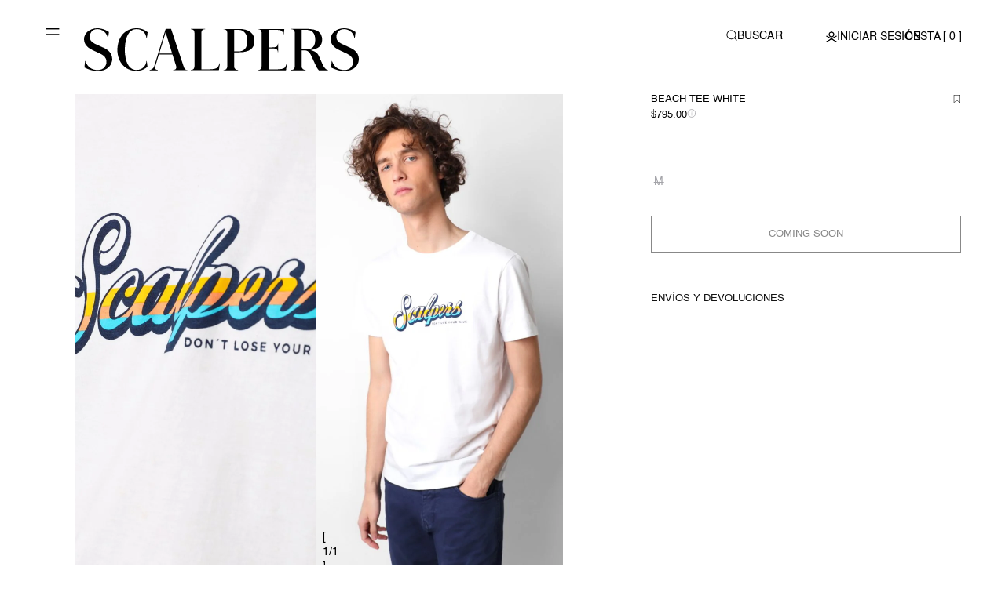

--- FILE ---
content_type: text/css
request_url: https://scalperscompany.mx/cdn/shop/t/167/assets/section-footer.css?v=92818222112441657431765444792
body_size: 1325
content:
.footer{border-top:.1rem solid rgba(var(--color-foreground),.08)}.footer:not(.color-background-1){border-top:none}.footer__content-top{display:block}@media screen and (min-width: 750px){.footer__content-top .grid{row-gap:6rem;margin-bottom:0}}.footer__content-bottom{display:flex;justify-content:space-between;align-items:center;padding-top:3rem}.footer__content-bottom:only-child{border-top:0}.footer__content-bottom-wrapper .lang{width:25%}.footer__content-bottom-wrapper .policies{width:75%}@media screen and (max-width: 749px){.footer__content-bottom{flex-direction:column;align-items:flex-end;padding-top:0}.footer__menu_wrapper .footer__menu_heading .icon-less,.footer__menu_wrapper.active .footer__menu_heading .icon-plus{display:none}.footer__menu_wrapper.active .footer__menu_heading .icon-less{display:block}.footer-country-mbl,.social-icons-mbl{display:block!important}.footer-country-desk,.footer-block__image-wrapper,.footer-block__brand-info-desk{display:none!important}.shopify-section-group-footer-group .footer .footer__content-bottom .footer__content-bottom-wrapper{gap:0}.footer__menu_item,span.rocket-footer-social__label.rocket-font-helvetica{font-size:10px!important}a.link.list-social__link{text-decoration:none}.footer__list-social.list-social{gap:10px}}.footer__localization:empty+.footer__column--info{align-items:center}@media screen and (max-width: 749px){.footer__localization:empty+.footer__column{padding-top:1.5rem}}.footer__column{width:100%;align-items:flex-end}.footer__column--info{display:flex;flex-direction:column;justify-content:center;align-items:center;padding-left:2rem;padding-right:2rem}@media screen and (min-width: 750px){.footer__column--info{padding-left:0;padding-right:0;align-items:flex-end}}.footer-block:only-child:last-child{text-align:center;max-width:76rem;margin:0 auto}@media screen and (min-width: 750px){.footer-block{display:block;margin-top:0}}.footer-block:empty{display:none}.footer-block--newsletter{display:flex;align-items:flex-end;margin-top:3rem;gap:1rem}.footer-block--newsletter:only-child{margin-top:0}@media screen and (max-width: 749px){.footer-block.footer-block--menu:only-child{text-align:left}}@media screen and (min-width: 750px){.footer-block--newsletter{flex-wrap:nowrap;justify-content:center}}.footer-block__subheading{color:var(--primary-02, #FFF);font-family:Helvetica;font-size:12px;font-style:normal;font-weight:200;line-height:18px;padding-bottom:10px}.footer-block__heading{color:var(--primary-02, #FFF);font-family:Helvetica;font-style:normal;font-weight:500;line-height:20px;text-transform:uppercase;margin-bottom:1.5rem;margin-top:0;font-size:calc(var(--font-heading-scale) * 1.6rem)}@media screen and (min-width: 990px){.footer-block__heading{font-size:calc(var(--font-heading-scale) * 1.8rem)}}.footer__list-social:empty,.footer-block--newsletter:empty{display:none}.footer__follow-on-shop{display:flex;text-align:center}.footer__list-social.list-social:only-child{justify-content:center}.newsletter-form__field-wrapper{max-width:36rem}@media screen and (min-width: 750px){.footer__follow-on-shop{margin-bottom:.4rem}.footer__follow-on-shop:first-child:not(:last-child){justify-content:flex-start;margin-right:auto;text-align:left}.footer__follow-on-shop:not(:first-child):not(:last-child){justify-content:flex-end;text-align:right}}@media screen and (max-width: 749px){.footer-block--newsletter{display:flex;flex-direction:column;flex:1 1 100%;align-items:center;gap:3rem}.footer__list-social.list-social,.footer__follow-on-shop,.footer-block__newsletter{display:flex;justify-content:center}.footer-block__newsletter{flex-direction:column}}@media screen and (min-width: 750px){.footer-block__newsletter+.footer__list-social{margin-top:0}}.footer__localization{align-items:center;display:flex;align-content:center}.footer__localization_icon{margin-right:6px}.footer__localization:empty{display:none}.footer__localization h2{margin:1rem 1rem .5rem;color:rgba(var(--color-foreground),.75)}@media screen and (min-width: 750px){.footer__localization{justify-content:flex-start}}@media screen and (max-width: 989px){.footer__localization noscript{width:100%}}.footer__content-bottom-wrapper--center{justify-content:center}.footer__copyright{text-align:left}@media screen and (min-width: 750px){.footer__content-bottom-wrapper:not(.footer__content-bottom-wrapper--center) .footer__copyright{text-align:right}}@keyframes appear-down{0%{opacity:0;margin-top:-1rem}to{opacity:1;margin-top:0}}.footer-block__details-content{margin-bottom:4rem}@media screen and (min-width: 750px){.footer-block__details-content{margin-bottom:0}.footer-block__details-content>p,.footer-block__details-content>li{padding:0}.footer-block:only-child li{display:inline}}.footer-block__details-content .list-menu__item--link,.copyright__content a{color:rgba(var(--color-foreground),.75)}.footer-block__details-content .list-menu__item--active{transition:text-decoration-thickness var(--duration-short) ease;color:rgb(var(--color-foreground))}@media screen and (min-width: 750px){.footer-block__details-content>:first-child .list-menu__item--link{padding-top:0}}.footer-block-image{display:flex}.footer-block-image.left{justify-content:flex-start}.footer-block-image.center{justify-content:center}.footer-block-image.right{justify-content:flex-end}@media screen and (max-width: 749px){.footer-block-image,.footer-block-image.left,.footer-block-image.center,.footer-block-image.right{justify-content:center}}.footer-block__image-wrapper{overflow:hidden!important}.footer-block__image-wrapper img{height:auto;max-width:100%}.footer-block__brand-info{text-align:left}@media (min-width: 768px){.footer-block__brand-info{width:fit-content}}.footer-block:only-child .footer-block__brand-info{text-align:center}.footer-block:only-child>.footer-block__brand-info>.footer-block__image-wrapper{margin-left:auto;margin-right:auto}.footer-block-image>img,.footer-block__brand-info>img{height:auto}.footer-block:only-child .footer-block__brand-info .footer__list-social.list-social{justify-content:center}.footer-block__brand-info .footer__list-social.list-social{justify-content:flex-start}.footer-block__details-content .placeholder-svg{max-width:20rem}.copyright__content{padding-right:16px;font-size:1.1rem}.copyright__content a{color:currentColor;text-decoration:none}.policy_wrapper{padding-inline-start:0}.policies{display:inline}.policies li{display:inline-flex;align-items:center}.policies li:before{padding:0 .8rem}.policies li a{padding:.6rem 0;display:block}.footer__features{padding-bottom:32px}.footer__features_wrapper{padding:0 0 30px;display:grid;grid-template-columns:repeat(2,1fr);gap:15px;border-bottom:1px solid #F2F2F2}.footer__feature_block{display:flex;flex-direction:column;justify-content:center;align-items:center;gap:15px}@media (min-width: 768px){.footer__features_wrapper{grid-template-columns:repeat(4,1fr)}.footer__feature_block{display:flex;flex-direction:row!important}}.footer__feature_block_square{margin-right:10px;width:28px;height:26px}.footer_feature_txt{color:var(--primary-02, #FFF);text-align:center;font-family:Helvetica;font-size:12px;font-style:normal;font-weight:500;line-height:18px}.footer__middle_wrapper{display:flex;flex-direction:column;justify-content:space-between;align-items:center}.footer__menu_wrapper{display:flex;flex-direction:column}.footer__group_menu_wrapper{width:100%;display:flex;flex-wrap:wrap;gap:0;justify-content:center}@media (min-width: 768px){.footer__middle_wrapper{display:flex;flex-direction:row;align-items:flex-start}.footer__group_menu_wrapper{width:100%;padding-top:0;flex-direction:row;justify-content:space-between;align-items:flex-start}}.footer__menu_item{color:#000;font-size:14px;font-style:normal;font-weight:500;line-height:22px}.footer-block__newsletter{max-width:100%}.footer-block__icon-information-item{display:flex;align-items:flex-end;gap:8px}.brand-image-desktop{display:none}.brand-image-mobile{display:block}@media (min-width: 768px){.footer-block__newsletter{max-width:232px}.brand-image-desktop{display:block}.brand-image-mobile{display:none}}@media screen and (min-width: 750px){.policies li a{padding:0}}@keyframes animateLocalization{0%{opacity:0;transform:translateY(0)}to{opacity:1;transform:translateY(-1rem)}}@supports not (inset: 10px){@media screen and (max-width: 749px){.footer .grid{margin-left:0}}@media screen and (min-width: 750px){.footer__content-top .grid{margin-left:-3rem}.footer__content-top .grid__item{padding-left:3rem}}}.klaviyo-form-SmnERy span,.klaviyo-form-SmnERy button,.klaviyo-form-SmnERy label div{font-size:12px!important;font-family:Helvetica,sans-serif!important}.klaviyo-form-SmnERy span{font-size:13px!important}.klaviyo-form-SmnERy label div{margin-right:12px!important}.klaviyo-form-SmnERy p{text-align:left!important}.klaviyo-form-SmnERy form>div>div:nth-child(3)>div>div{display:block!important;margin-top:.5em}.klaviyo-form-SmnERy form>div>div:nth-child(3){max-width:400px!important}.klaviyo-form-SmnERy form>div>div:nth-child(3)>div{max-width:400px!important;padding:0!important}.klaviyo-form-SmnERy form>div>div:nth-child(5){max-width:300px!important}.klaviyo-form-SmnERy form{padding:0!important}.klaviyo-form-SmnERy label svg{min-width:15px!important;height:15px!important;margin-right:5px!important}.klaviyo-form-SmnERy form input[type=email]{border:none!important;border-bottom:1px solid #000!important;border-radius:0!important;padding:2px!important;min-width:210px!important}.klaviyo-form-SmnERy button{border:none;background:#000!important;color:#fff!important;width:90px}.klaviyo-form-SmnERy form>div>div:nth-child(1)>div{padding-bottom:0!important;padding-left:0!important;padding-top:0!important}.klaviyo-form-SmnERy form>div>div:nth-child(4)>div{padding:0!important}.klaviyo-form-SmnERy form>div>div:nth-child(4)>div>div{display:block!important}@media screen and (max-width: 750px){.klaviyo-form-SmnERy form{margin:.5em auto 1.5em!important}}
/*# sourceMappingURL=/cdn/shop/t/167/assets/section-footer.css.map?v=92818222112441657431765444792 */


--- FILE ---
content_type: application/javascript; charset=utf-8
request_url: https://searchanise-ef84.kxcdn.com/preload_data.6b6D9F2N5p.js
body_size: 10254
content:
window.Searchanise.preloadedSuggestions=['tenis mujer','camisas hombre','sneakers hombre','chamarras hombre','chaleco hombre','tenis hombre','sudaderas hombre','trajes hombre','sneakers mujer','sudadera mujer','vestidos mujer','sueter hombre','traje de baño','bolsas mujer','cartera hombre','camisetas hombre','blazer hombre','pantalones mujer','jeans mujer','pantalones hombre','animal print','traje de baño hombre','bolso mujer','zapatos mujer','blazer mujer','chamarra hombre','chaleco mujer','gorra hombre','polo hombre','lentes de sol','rebajas mujer','jeans hombre','zapatos hombre','cinturon hombre','calzado hombre','tenis de mujer','abrigo hombre','camisa blanca hombre','calcetines hombre','sueter mujer','rebajas hombre','sudaderas mujer','mochilas hombre','accesorios hombre','camiseta mujer','sweater hombre','outlet mujer','bañador hombre','saco hombre','camisa lino','chamarra piel','chaquetas hombre','pulseras hombre','cardigan hombre','jersey hombre','sudadera hombre','gafas de sol','top mujer','perfume para hombre','camisa hombre','americana hombre','rebajas niños','camisetas mujer','blusa mujer','chalecos hombre','bermudas hombre','funda iphone','bolsos mujer','camisa denim','sobre camisa','calzado mujer','parka hombre','sweater mujer','cinturón mujer','corbata hombre','abrigos mujer','camisa oxford','bolsa mujer','shorts hombre','camisa polera','tenis de hombre','accesorios mujer','chaqueta piel','camisa blanca','t shirt','jersey mujer','traje hombre','camisa lino hombre','hoodie hombre','funda iphone 11','slim fit','manga larga','cazadora hombre','pantalon mujer','chamarras de hombre','tirantes hombre','camiseta hombre','denim mujer','gorra calavera','carteras hombre','saco mujer','parka impermeable','blusas mujer','chamarra piel hombre','vestido midi','lentes hombre','gorras scalper','mochila calavera','total look','tarjeteros scalpers','t shirts','camiseta calavera','chamarra mujer','botines mujer','sudadera scalpers hombre','gorras hombre','camisa mujer','abrigos hombre','polo manga larga','falda midi','perfume mujer','sale men','zapatos hombre-calzado','sweter hombre','alpargatas hombre','descuentos hombre','neceser hombre','polos hombre','chaleco acolchado','mono mujer','henry sneakers','player as','pantalon hombre','t shirt hombre','mochilas scalper','trajes de baño de hombre','back pack','sneakers bajas','chamarra biker','camisa slim fit','chaqueta mujer','vestido largo','camisas regular fit','boxers hombre','camiseta basica','cardigan mujer','chamarras mujer','lino hombre','abrigo mujer','ropa de mujer','love stories','carteras mujer','perfume scalpers','funda iphone 12','lentes de sol hombre','falda animal print','tennis hombre','camisa rayas','skull tee','ropa hombre','sneakers bajas envejecidas','piel mujer','fragancia scalpers','cazadora piel','bolsa de viaje','perfume hombre','guias de talla','mujer sale','camisa vestir','vestido mujer','traje de baño mujer','cinturones mujer','chalecos mujer','trajes de baño','scalpers kids','sudadera calavera','chaqueta hombre','sobrecamisa hombre','rebajas 70% off','cuello v','camisa oxford cuello botones','chaqueta bomber','camisas lino','camisa calavera','camisa azul','guia de talla','bolso piel','basic polo','blusa blanca','jeans skinny','botas mujer','jeans culotte','impermeable hombre','pantalon chino','sudadera niño','pañuelo hombre','chino nos','pulsera hombre','camisa de lino','cuello alto','polera shirt','pantalón lino','funda iphone 12 pro','gorra mujer','tee mujer','gafas de sol hombre','mochila hombre','mochila backpack','pantalon piel','camisa manga corta','tarjetero hombre','pantalones cargo','zapatillas deportivas','top animal print','piel hombre','player hombre','falda piel','bomber ante','camisas mujer','leo print','corbatas calaveras','vestido negro','camisa de vestir','olivia palermo','nueva coleccion','sneakers harry','bolsas y mochilas','ford sneakers','the club','bolso outlet','americana mujer','hoodie sweater','cartera piel','camiseta niño','bañador mujer','swimsuit woman','pantalon de hombre','gorra trucker','braguita brasileña','camisa cuello botones','jeans slim fit','mujer set','jeans cropped','faldas mujer','bolso negro','camiseta basica calavera','camisa verde','pantalón chino pinzas','sandalias piel','alpargatas mujer','new gala sneaker','pantalón jogger','camiseta print','bermudas niño','descuentos mujer','hoodie mujer','de mujer','bolso bandolera','chalecos de hombre','jacket hombre','sacos para hombre','cuello mao','calzado outlet mujer','jersey pico','reloj hombre','chamarra de piel','sneakers hombre 43','sudaderas de hombre','ropa interior','shorts mujer','sudadera capucha','sneaker mujer','botas hombre','pantalon de vestir','traje mujer','sudadera gris','pañuelo estampado','camisa rosa','camisa cuadros','camisa blanca mujer','cubre bocas','traje de baño niño','vestido outlet','sudaderas hombre talla l','tienda scalpers','top descuento','botas tipo cowboy','trajes de baño mujer','tipo polo','oxford khaki','americanas hombre','cuello de','tenis mujer 37','pashmina hombre','zapatillas mujer','denim hombre','bolso shopper','camisa slim','tenis mujer 38','blazers hombre','pulsera calavera piel','cazadora piel hombre','sneakers baja','pantalon culotte','pantalón cargo','camisa rayas hombre','total look mujer','negro mujer','home fragance','chamarras piel hombre','botas para mujer','manga corta','off white','bermudas short','sueter punto','cinturones hombre','light grey','iphone pro','tirantes calaveras','military jacket','vestidos talla m','bolsas y','blazers mujer','top negro','pantalon pinzas','gafas sol','chamarra de piel hombre','male de viaje','chaqueta acolchada','para hombre','sacos mujer','sweaters mujer','jersey cuello','biker piel','camisa cuello mao','sneakers hombre 44','rio sneakers','negro hombre','faldas de piel','new gala','camisa niño','camisa bordada','llavero piel','sneakers niño','bufanda all','new city suit','blusa animal print','cinco bolsillos','calzado para hombre','tenis hombre talla 45','skull star','sneakers serraje canadian','llaveros hombre','chamarra acolchada','chino casual','camisa gris','camisa de','la de hombre','faldas rebajas','cartera mujer','blazer cuadros','botines para hombre','vestidos scalpers','camisa lino rayas','tenis niños','traje lino','chamarra piel mujer','scalpers hombre','traje de','pantalón cargo hombre','iphone case','fade sweater','de piel','ropa mujer','cazadora cuero hombre','perfumes hombre','tee hombre','ropa niña','camisa oxford calavera contraste','rayas hombre','mujer blusa','t shirt mujer','funda iphone x','biker jacket','pantalon cinco bolsillos','sobre camisas','vestido animal print','jersey cremallera','scalpers blusas','de hombre','camisa polera calavera','sneakers bajas calavera','suéter de mujer','sport elisee','calcetines calaveras','chino pinzas','camisas rayas','chaleco acolchado mujer','falda denim','blazer niño','pantalon cuadros','sudadera azul','talla xl','five pocket','male deportiva','pantalon niño','falda negro','vestido blanco','tachuelas mujer','pantalon blanco','camisa de hombre','funda iphone pro','camisetas de mujer','pantalones de piel','bolso negro mujer','camisa burgundy','camiseta slim fit','chamarra impermeable hombre','azul marino','bañadores de hombre','bolsa viaje','gafas hombre','traje icon','camisas hombre slim','camiseta calavera mujer','scalpers niño','suéter niño','airpods pro','trajes de','bandolera mujer','sudaderas niños','mujer promociones','sneakers envejecidas','camisa hombre rebajas','black check','calavera mujer','corbata niño','shorts niño','guiasv de talla','hombre accesorios','vestido punto','outlet hombre','hombre chaqueta','camisas niño','lentes sol hombre','sneakers calavera','chaqueta impermeable','polo punto','sudadera scalpers','tie dye','cinturon calavera','sobrecamisa bolsillos','bolso de viaje','sudadera basica','polera hombre','fragancia de hogar','jeans slim','polo verde','gafas de lectura','parka ligera','talla s','cardigans hombre','vintage linen se shirt','mini falda','manga larga hombre','sandalias tacón','skull wallet','harry sneakers','camisa rayas calavera','camisa oxford 42','camisa manga larga','moon sneakers','zapatos ante','cuello vuelto','bolso scalpers','bomber hombre','pantalon chino casual','blazer verde','burgundy mujer','boxer calaveras','zapato hombre','polo niño','pantalones cargo hombre','suéter v','mocasines ante','pantalon negro','sneakers piel','de vestir','scalpers woman','chamarra verde','perfume the band','polo gris','sudaderas niño','camisa calavera cuello botones','gorro bucket','camiseta blanca','alpargatas cuña','rebajas camisetas','trajes de baño hombre','camisa azul hombre','polo calavera','bufanda hombre','lino mujer','chaquetas de mujer','camisa pique','top blanco','sueter cuello alto','punto mujer','mujer vestidos','traje de hombre','polo basico calavera','mujer ropa','zapato nautico','bolsa de hombre','sudadera mujer talla m','camiseta xs','player a','camisa verde hombre','abrigo pelo','vestidos negro','blazer jacquard','shirt hombre','vestido talla l','accesorios de','top punto','pantalon lino hombre','vestído azul','pañuelo algodón','blazer negro','chaqueta denim','double monk','pulsera calavera','top gun','camisas blancas','jersey niño','pantalón 5 bolsillos','bolsa mochila','scalpers bajas','seatle k shirt','camisa blanca lisa','five pockets','tenis talla 42','relojes hombre','chaqueta bolsillos','sudadera relieve','mujer denim','mujer top','sudaderas hombre talla m','vestido rojo','camisa vaquera','gafas de ver','prax sneakers','funda iphone 11 pro','chaleco scalpers','online exclusive','bolsa piel','mujer tenis','bolso acolchado','iphone 15 pro','sunglasses mujer','scalpers mujer','blusas rebajas mujer','camisa lavada','ropa niño','camisas hombre talla 38','blazer woman','bolsos hombre','camisa casual','camiseta calavera hombre','chamarra azul','camiseta bolsillo','jacket mujer','rebajas hombre talla 42','pantalón chino slim fit','tenis mujer talla 39','lab casual blazer','sneakers hombre 40','hoodie niño','camiseta manga larga','chaleco de hombre','calzado nino','vaqueros mujer','camisas slim fit','perfumes mujer','de viaje','tenis talla 36','mascarilla scalpers','traje baño','camisa polera hombre','henry nappa','camisa seda','trajes mujer','funda airpods','crochet mujer','piel pantalon','lana merino','pantalon de','niño polo','denim camisa','mujer blusas','camisas de','sneaker bajas','bolsas de','tenís niño','gemelos calaveras','bóxer hombre','tenis hombre 44','bolsas de mujer','de mujer beige','the socks','color duck','pantalon negro mujer','pantalon plateado','camiseta logo','camisa tipo polo','sneakers mujer talla 37','camisa b and','boxing club','calzado formal','funda para airpods','tenis hombre 42','talla m','tarjeta de regalo','chaqueta ante','hope mujer','gorra scalpers','best sellers','v neck','rain coat','pantalon woman','americana lino','bolsos nueva coleccion','top detalle','camisas de hombre de','camisa manga larga hombre','chaqueta sahariana','bolsa beige','chamarras de piel hombre','bañador talla s','camisa denim mujer','camisa pana','jersey crochet','ante calavera','active backpack','skull bracelet','pantalones de muje','pantalón corto','miles sneakers','bermuda niño','blazer animal print','sudadera scalpers mujer','chaleco acolchado calavera','cuello redondo','camiseta oversize','mocasines piel','saco de','pantalon jacquard','sudadera verde','saco azul','scalpers mexico','bolso mini','pantalones de vestir','bolsa verde','cazadora piel mujer','devolucion tiendaonline','parka estilo militar','hombre chaqueta piel','sudadera capucha hombre','seda hombre','chubasquero impermeable','para mujer','bolso mochila','sneaker hombre','sneaker talla 46','tenis animal print','polos manga larga','falda mini','pantalones piel','sandalias tiras','sneakers de mujer','traje azul','cazadora cuero mujer','cargo pants','camiseta rayas','chaqueta biker','gorras hombre-gorras','pantalón mujer l','pantalón verde','chaqueta de piel hombre','bolsas rebajas','camisa vestir doble puño','icon humphrey','vestido crochet','yacht club','oxford peach','sudadera de','duffle bag','henry suede','fancy linen','chaqueta bolsillos multiples','sneaker niño','regular fit','blazer cuadros mujer','camisa sport','tshirt mujer','pantalon cordon','camisa hombre azul','skull mujer','sneakers descuento mujer','sneakers bota','vest if','vestido mini','polo mujer','perfume scs man','fancy sport','sudadera básica calavera','trajes de hombre','new prax sneaker','americanas mujer','chaleco hombre xl','sudadera neo','bajas calaveras','tenis talla 41','maleta de viaje','hombre promociones','tirantes de piel','hombre sudadera','sneakers woman','pantalón gris','vestido amarillo','sudadera s','dark grey','sudadera rosa','gift card','camisa denim hombre','suede jacket','linen hombre','tarjetero piel','vestido rosa','ropa niños','camisa de lino hombre','banadores de','blazer niños','toalla calaveras','top asimetrico','camisas de lino','alpargatas calavera','jersey ochos','camisa polo','cinturon calaveras','pantalon vestir','fancy linen shirt','top mujer animal print','camisa slim hombre','niños camisetas','cardigan cremallera','verde hombre','bañadores niños','camisa pana hombre','sudadera talla m','camisa hombre 40','camisa stripes','camisas blancas hombre','tenis talla 39','camiseta nos','tenis hombre talla 42','bolsas hombre','beach blazer','lentes mujer','bolsa hombre','vestido naranja','polos nino','home fragancia','scalpers the club','swimsuit m','chino hombre','player suspenders','mujer jeans','cinturon azul','camisas hombres','camisa hombre slim','chamarras de piel','camisa traje','zapatillas hombre','jersey lana','sudadera cremallera','layer mujer','chaleco morado','bolso beige','hoodies hombre','sudadera calavera mujer','sudadera logo','chaleco azul','aroma scalpers','polos hombre talla m','bolsa shopper','sneakers sneakers mujer','vestidos de','chaqueta de','classic shorts','de calavera','tenis para mujer','trajes de vestir','short mujer','calzado talla 36','gina sneakers','new skull bracelet','vestido verde','de sneakers','pantalón amarillo','boat shoes','blanco mujer','sandalias romanas','sneakers calavera lateral','tenis scalpers','camisa cuello','case pro','piel de','neceser lona','slippers terciopelo','suit black','denim shirt','sneaker baja','chalecos of','cuello pico','camisas oxford','iphone 14 pro','sudadera con capucha','sacos hombre','deportivas niño','basic round neck tricot','chaqueta militar','jacket gstaad','funda movil','saco hombre hombre slim fit','tenis ford','pashmina calaveras','jeans flare','beige hombre','jeans hombre regular','jeans bootcut mujer','tenis henry','zebra mujer','camisas cuello','ropa deportiva','saco cuadros','blusa print','vestido manga','cazadoras mujer','corbata azul','pantalón beige','camisa basica','pantalon premium','pantalon estampado','falda larga','jersey cuello pico','de piel hombre','pantalon de lino','calzado de mujer','accesorios de mujer','vestido lino','cargo jogger','gorra verde','tirantes línea','blazer verde mujer','shoes men','pata de gallo','polo basico','jersey hombre s','camisetas hombre xs','calavera camiseta','jeans animal print','sudadera print','blusa de','gorra lavada','chaleco xxl','chamarra hombre biker','camisetas woman','guiasv talla','sudaderas scalpers hombre','light green','pantalones mujer rebajas','buen fin','blusa y','camisa rayas mujer','lana merino hombre jersey','mujer bolsos','the band','bolsa de','croco wallet','beige culotte','mujer camisetas','sweater de calavera','ante hombre','y tops','piel ante','cropped hombre','ropa para','pantalon slim hombre','blazer lino','jeans regular fit','light khaki','nos canadian','camisa azul denim','sudadera niños','iphone x','de talla','beige mujer','falda animal print mujer','vestidos midi','ropa interior hombre','falda animal','sneakers hombre sneakers calavera','thin polo','gorra scalper','tennis talla 39','sneakers ante','mo hila','case iphone','pantalon slim fit','abrigo acolchado','jeans slim fit hombre','fancy class','camisa casual hombre','vestido asimetrico','nos casual chino pants','talla mujer','short hombre','cazadoras hombre','chaquetas mujer','corbata calaveras','bolsas scalpers','chaleco negro','cuello redondo hombre','blazer casual','camisa lisa','camisas de hombre','new gala sneakers woman','chaqueta de piel','chaleco hombre xxl','pantalón azul','jersey cuello redondo','five pockets pants','sudaderas mujer talla xs','hombre tenis','pantalon denim','camiseta niño talla 8','uni bolsa','pantalon hombre fit','piel rebaja','re jo','de lino','jersey tipo polo','bolso shopper acolchado','ropa de','vestido de','sudadera con','camiseta woman','suede bomber','gorras mujer','pantalon m','38 camisa hombre','denim kshirt','calzoncillos calaveras','vestido etnico','chamarra scalpers','blazer azul','camiseta azul','sudaderas hombre l xl','skull gemelos','new harry','zigzag belt','pantalon traje','talla l','sneakers botas','top y','vintage linen','bañadores mujer','jeans bootcut','mis favoritos','falda print','camiseta nudo','short y bermuda mujer','pantalón rosa','camisa talla 38','mujer negro','zapatos náuticos','red print','camisa con','top rojo','piel negro','jeans denim','sneakers bajas calavera lateral','new honey','saco lino','slim fit camisa','chamarras de','camiseta verde','toallas hombre','pique hombre','piel chaqueta','bomber pana','tenis de mujer de','pañuelo de seda','camisa blanca niño','gabardina hombre','scalpers niña','monedero piel','camisa mu','plain skull tee','metalizado scalpers','blusa blanca mujer','cuello polo','shirt mujer','camisa polera blanca','mujer cam','cazadora biker hombre','hombre calzado','gorra niño','sneakers henry woman','camisa blanca oxford','flip flops','jeans mujer skinny','botella scalpers','algodón mujer','camisa para','cargo hombre','pantalon slim','lentes sol','camisas manga corta','chaqueta tecnica','gorra pana','scalpers tenis','jersey woman','lino pantalon','outwear man','traje negro','sudadera lavada','parka de hombre','camisa lino azul','jersey negro','top mujer manga larga','hombre manga larga','pantalon rayas','camiseta detalle','punto lurex','camisa pijamera bolsillo','iphone 11 pro','pantalon lino tie dye','blazer casual hombre','camiseta icon','scalpers cap','sudaderas de n','camisa calavera bordada','cinturon p','gorra vichy','jersey polo','camisas talla 42','pantalon print','vestido punto lazada','camisa talla 45','falda de piel','corbata calavera','sneakers rebaja 43','pantalon satinado','pantalones niño','zapatos oxford','trajes de baño niño','lo nuevo','sport elise','jersey cuello vuelto','hoodie tricot','sneakers eco harry','fancy shirt','tarjeta regalo','bolso rebajas','cinturón trenzado','falda punto','sneakers para','chamarra bomber','player as hombre','pulsera men','vestido nudo','camiseta rebajas','pulsera mujer','tenis 37 mujer','niño scalpers','black friday hombres','suéter lana','rebajas ropa mujer','animal print mujer','sudaderas talla l','tote bag','sudadera cremallera rayas','summer ss25','bolsas de mujer piel','pantalon rojo','hombre traje','pantalón jogging','cuello botones','leather pant','pantalones 5 bolsillos','camisa hombre ro','sweater cashmere','bermuda de hombre','bolsa scalpers','xs hombre','bufanda mujer','bota hombre','vestido satinado','camisa de cuadros','de cuero','abrigos acolchados hombre','jeans regular','verde mujer','tank top','falda verde','falda mujer','round neck','bolsas de mujer de','mochila lona tipo saco','mujer sudadera','calzado mujer outlet','puffer jacket','lino algodon','top negro mujer','rebajas sudaderas','brescia pants','sudadera rayas','calzado niños','camisas de manga','bolso clutch','pantalon etnico','falda lino','chamarra gris','new five pockets','classic roll neck','de sport a','traje formal','camisas sport','accesorios de calaveras','chaqueta acolchada calavera','sueter cuello','pantalon wide','mocasin hombre','denim pant','camisa bolsillo','chalecos hombre rebajas','y shirt','bolsos de mujer','chamarra impermeable','sweater gris','bomber jacket','pantalones de cargo','polo blanca','back to skull','trajes para hombre','bolsa ligera calavera','roll neck','camisa polera lino','tenis de niño','estampado animal','sneakers bajas ante calavera','chaquetas de piel','new ryan','jeans niño','pantalón lana','bermudas mujer','zapatillas metalizadas','new oxford','camisa botones','falda crochet','pantalon chino hombre','camisa formal','x olivia palermo','chamarra niño','cuadro de','azul cardigan','ropa negro mujer','mujer accesorios','tenis hombre 41','scalpers shirt','trajes de mujer','amarillo mujer','de mujer talla','vestido s','manga larga mujer','jeans cullote','carteras scalpers','de tirantes','rac jacket','tshirt blanca','mujer tipo new','sueter gris','bag kids','parka encerada','sneakers glitter','camisas de vestir','camu swimsuit','sweter largo mujer','camisa print','rock sweater','bolso metalizado','abrigo lana','chamarra verde de hombre','collar de perro','traje de baño hombre talla m','camisa oxford calavera','chaleco de','falda midi animal print','toalla calavera','sudadera sin capucha hombre','hope camiseta','camisas lino hombre','camisa hombre botones en el cuello','gorra la','cinturon piel hebilla','basic v neck','camiseta hombre talla xs','polo kids','saco de hombre','pantalon chino casual talla 38','con de','camiseta negro','plumifero mujer','wide leg','camisa marron','sudadera lavada calavera','polo beige','ropa de niño','lino camisa','sneaker calavera lateral','camiseta hombre talla m','sudadera hope','falda blanca','ropa de baño','camisa de seda','de scalpers','player scalperscompany','blanca lino','pantalon pana mujer','chamarra de mujer','raya diplomatica','vestido corto','cuello alto hombre','gstad jacket','mujer talla 40','chalecos de','nos kids','bomber piel','mochilas bolsos','camisa tipo','zapatos niño','jersey cuello pico calavera','s hombre','blusa rayas','fragancia para hogar','camisa hombre casual','hombre sweater','vestido nueva coleccion','scalpers tipo','skull classic swimsuit','suéter cuello v','camisa fit summer','vestido print','bolso verde','chaleco lino','jeans jeans mujer','the outlet','blue check','promociones mujer','abrigo largo mezcla lana','chaqueta calavera','con mujer','de cuadros','scalpers s','camiseta color blanco','vestidos negro de','bolsas scalper','azul mujer','sudadera v mujer','gabardina ligera','bolsa bag','pantalón punto mujer','camisa denim manga abullonada','bermuda niños','zapatos de hombre','mujer blazers','skull belt','short niño','dark brown','vestido niña','jeans mujer culotte','mochila de','crop top','mujer talla 36','sueter hombre cremallera','camisas hombre regular','san valentin','camisas de vestir hombre','v neck tricot','neceser mujer','zapatos hombre rebajas 40','burgundy hombre','sudadera woman','botines de piel','polo thin','scalpers sneakers mujer','camiseta a rayas','vestido lila','gorra lavada khaki','tiendaonline de mexico','chamarras hombres','camisa franela','camisa tartan','blusa rosa','camisa de mujer','jersey niños','camisetas para','sin mangas','camisa algodón','blazer skull','vestido denim','sneakers hombre 41','talla xxl','jersey calavera','tenis negro','sudadera con cremallera hombre','chaleco cuadros','pantalones de mujer','perfumes scalpers','mono lino','biker mujer','icon pants','camiseta premium','blazer cruzado','tienda mujer','pants mujer','candy denim shirt','blazer negro mujer','descuento sudadera','camiseta contraste','espadril hombre','lino niño','t shirts hombre','sudadera navy','oxford blanca','puffer hombre','básica calavera','camisa hombres','traje gris','pantalones niños','blusa denim','blusa outlet','henry sneakers woman','calzado outlet','new city','sobrecamisa gris','sueter beige','pantalo hombre talla 30','piel chamarra hombre','camisa scalpers','blusa manga','pulseras mujer','vestido rebajas','halibut blazer','cinturón negro mujer','jersey cuello pico azul','pantalòn mujer piel','talla de zapatos','bolso ny day bag','pantalones slim fit hombre','camisa oxford blanca hombre','biker leather','chaleco punto','ray jacket','chamarra hombre verde','camisa calavera contraste','new coleccion','tenis print','chaleco denim','skull tie','jeans bordado','camisa jacquard','pantalon animal print','falda estilo_casual','beige chinos','bolsa print','polo calavera contraste','lace puff','free wallet','pantalón fluido','tenis hombre talla 43','camiseta scalpers hombre','camisa rayas hombre-camisas','camiseta niño talla 4','new militar','top verde','camisetas rebajas','camiseta lavada calavera','air polo','camisa tipo pique','dark navy','camisa multicolor','camisas de lino hombre','mujer chaleco','cinturón piel','sneakers bl','sweater niño','chamarras nino','color burdeos','negro promociones','perfume para','camisa blanca rayas hombre','a con','tenis glitter','tenis piel hombre','piel chaquetas','sueter woman','nos denim','camiseta estampada','rebajas blazer mujer','chamarra beige','hombre talla 48','vestido color','vestido fiesta','blazer m','camisa lino rosa','falda midi lazos','camiseta kiss','camisetas niños','punta de lanza','set amarillo','tenis bajas calaveras','animal pro t','sneakers henry','traje de lino hombre','sudadera bordada','mochila bolsa','shoes hombre','americana cruzada','short y bermudas','print cebra','red dress','rayas mujer','zapato mujer','scalpers company','jean hombre','suéter grey','blazers outlet','accesorio hombre','tenis calavera','pantalón pinzas ancho','camiseta lino','polo básico calavera coral','sneakers harry white 39','rebajas hombre zapatos','chamarra de hombre','jeans ankle flare','bordado mujer','parka nino','chalecos niño','falda de','pantalon pana','tenis bota','pantalón blanco hombre','re sign tee raspberry m','chaqueta hombre piel','blazer rosa','de de','suéter redondo','corbatas cadete','jeans rectos tachuelas','botas cowboy mujer','camisas hombre blancas','jeans corte','ropa deportiva mujer','falda satin','camisa corta','pantalon flare','gorras niño','sudadera punto','tenis talla 40','hombre sueter','pro max','pasan knit top','te is','chaqueta ligera','outlet sudaderas niño','zapatos de ante','sandalias mujer','saco de lana','chamarra bike','summer hombre','calaveras mujer','camisa seatlekshirt','vestido flecos','camisa botones cuello','braid vest','sudadera scalper','tipo saco','polo contraste','calcetines scalpers','parka xxl','bolso de','mono negro mujer','neceser metalizado','iphone se','lino etnico','pantalón scalpers','polo calavera hombre','camisas talla 38','english pant','de zapatos','new ray jacket','de punto','greyish blue','polo xl','henry sneaker','corbatas a rayas','mss oxford','niña camisa','vestido drapeado','camiseta manga subida','camisetas ho,bre','sudadera tachuelas','camisa slim fit calavera','fancy rib polo','carteras para hombre','top encaje','camiseta manga corta','duck hombre','grey melange','nos sneakers','jeans grey','trench mujer','para de','jeans regular hombre','sneakers cebra','chaleco acolchado hombre','bikini vichy','camisas con','sweet tee','camisa blanca manga corta','polo blanca hombre','sneakers metalizados','skull v neck','vestido cuadros crochet','abrigo gris','jersey manga larga','polo slim','chaqueta animal print','vestido rayas','camisa vestir slim fit','nos gstaad jacket','chamarras piel','camisa estampada','falda nueva coleccion','camisa lino niño','fluor seams','chaleco ñiño','sneakers mujer 36','sweater tricot','vestido morado','tshirt hombre','americana verde','polo tricot','vi turón ante','camiseta print frontal','chamarra scalper','camisas de calavera hombre','corbata thom','casual chino','gorra de','camisetas basica','blazer hombre azul','camisa blanca regular hombre','camisa micropana','pantalones chinos hom','li o','pañuelo seda','rebajas calzado','camisa regular','traje de baño niña','pantalones de lino','double breasted suit blazer','mujer de ante','camiseta blanco','woman suit','scdouble breasted blazer','chinos pinzas','scpleat skirt','mujer sudaderas','para m','falda rosa','sudadera a','punto tachuelas','cartera detalle','vestidos mujer fiesta','crew sweater','pants hombre','cropped jeans','guia de','camisa de calavera','botas chelsea','chaquetas y chamarras','falda a','mujer calzado_36','hombre navy','pantalon cinco bolsillos 40','chaleco premium','camisa hombre 38','oregon sneakers','bolsos woman','bota mujer','mochila tipo','top blanco mujer','de algodon','sneakers altas piel','ny braid','skull tee mujer','bolso me','parka mujer','bufanda motivos','saco chamarra','rojo mujer','chaqueta multiples bolsillos','camisa hombre rayas','sudaderas para mujer','jersey cuello alto','doble pinza','chaqueta biker piel','chaleco metalizado','falda lentejuelas','botin mujer','traje de lino','camisa botones cuello azul','sweater de lana','sneakers calavera suela casco','chamarra homb','sudadera naranja','camisetas manga larga','corbata skull','de hombr','tarjetero mujer','ls polo','gafas de','pantalón metalizado mujer','zip ar','gorra trucker calavera','camisa navy stripes','pantalón vichy','suéter calavera','promociones niño','camiseta manga corta mujer','pantalon a cuadros','pantalones de','bolsas de piel','polo hombre slim','esmoquin hombre','mochila smith','nos firenze','blusa calados','jeans gris','abrigo negro hombre','funda or','calavera nina','zapatos descuento','funda pro','phone case','chamarra acolchado calavera','kids coleccion','camiseta corta mujer','traje de lana hombre','gorras calavera','gorro punto','lentes con','camisa jeans','vestido descuento','camisa oxford peach','traje sastre','key chain','skull scarf','cartera cierre elástico','camisas hombre con logo','pantalon homb','de m','pantalones hombre-pantalones','de para sacos','sneakers para hombre','tipo bota','zapatos de','lime check','camiseta hombre s','sneakers detalle talon','vestido cut out','camisa camel','funda para','jersey all','socks navy','saco negro','new prax','mujer color','camisa beige','camisas talla m','chaleco hombre l','arm linen tee','scalpers home fragancia','jeans cebra','camiseta detalle escote','pantalones mujer piel','falda plisada','birdsbille sneaker','gris hombre','scalpers camisa manga corta','sport linen','jersey lana cuello pico','tenis piel','lurex mujer','moño corbata','polo m','sudadera micropana','new dressy suit','de seda hombre','zapatos hombre 43','mi jer','print étnico','de bota','chaqueta acolchada ligera','bordado ingles','sneakers suela contraste','the sweater','camisa cuadros calavera','camiseta print trasero','sudadera manga','pantalones etnico','osakablazer blazer','traje niño','sin manga','chamarra verde hombre','pantalon beige hombre','summer cardigans','camiseta espalda cruzada','pantalon gris hombre','oslo bracelet','zapatos za','oxford peach f shirt','lents de sol','tie blue','perfume niño','camiseta talla 12','y top','jeans culotte flores','black shirt','parka waxed','perfume original','basic round neck','calzado para mujer','de ante','merino hombre','new un men','sudadera skull','jersey capucha','chaleco cropped','tirante negro','bota tipo','carteras scalperscompany','camisas casual','piel chamarra','mochila básica calavera','shorts de','camiseta detalle trasero','mini bolso movil','chaqueta jacquard','botas cowboy','pantalon de lino de hombre','camisa rayas calavera contraste','pantalón cargo mujer','abrigo pelo premium','pol is','camisetas estampado','bolso cadena','zapato casual','black chec','mini bolso','sudadera print trasero','chamarra militar','new ray','resort shirt','pantalón cinco bolsillos gris','chaleco verde','hot sale','mocasin borlas','jersey cuello redondo calavera','blusa verde','hombre con','pulsera pulsera','tenis calavera mujer','camiseta cuello redondo','zapatilla mujer','jumpsuit mujer','bomber scalpers','zapatos talla 39','sudadera beige hombre','cuello pana','camiseta de golf','tee niño','sueter cuello redondo','camisa estampada cuadros','scalpers sport','nueva colección mujer','niños calzado','camisa bordada gris','de hombres','jersey negro mujer','bolso calavera','jean shombre','tenis hombre talla 44','suit mujer','sueter de hombre','camisetas calavera','chamarras scalpers','bloom off','scalper rosa','lisa hombre','sudadera nos','americana ligera','scsnap safari','scalpers de','cierre ajustable','nos woman','lino manga corta','chamarra ante','pantalones m','mochila verde','sudaderas de mujer','jersey rayas','nido de abeja','zapatilla retro','gorra mexico','sneakers de calavera','mochilas nueva','americana ligera lino','blazer lino algodon','sudadera cuello contraste','con be','pencil case','bolsa bandolera','white sneakers mujer','traje gris hombre','o hombre','camiseta nudo trasero','nos sport','camisa hombre burgundy','sneakers talla 45','hoodie kids','total look denim','abrigo beige','set mujer','gorra kids','sneakers blanco','de de zapatos','jeans campana','blazer star','blazer corto','best seller','mochila viaje','camisa denim cuello botones','zip up','denim jacket','ny moon leo','pantalon cropped','jeans costuras curvas','sudadera kids talla 12','white shirt','nos cuello','bolsos shopper','nos camisa','blusa rebajas','jersey regular fit','camisa hombre sport','mujer zapatos','light jacket','camisa cuello botones calavera','hombre camisa','chalecos de de','blazer khaki','prax off white','funda airpods pro','camisa shibuyashirt','air pods','parka ligera hombre','camisa elisee azul','tenis de hombre talla 44','botas altas','camiseta rayas mujer','hood cap','sudadera m','jersey hombre azul','multicolor sandalias','zig zag','camisa white','camiseta blanca calavera','de manga larga','punto zigzag','talla 42 hombre camisas','cardigan animal','camisa a cuadros hombre','pantalon talla 42','azores sneakers','bandolera acolchado','new forest bd shirt','k shirt','zapato dorado mujer','light blue','hombre negro','apatos hombre','pantalón premium doble pinza','bajas calavera','blazer morado','camisa blanca calavera','camisa rayas calavera contraste light blue stripes 40','vestido largo estampado','chino pants','soft tee','polos talla m','camisa con de','polo lino','camisa bolsillo hombre','slim suit','sudaderas con','acolchada hombre','sudadera tie dye','sudadera para hombre','camisa clasica calavera','jersey punto capucha','ante mujer','blazer cruzada satinada','camiseta detalle hombros','sweater negro','corduroy bd shirt','de piel negro','blazer estampado','polo talla s','abrigo de mujer','bañador estampado','sneakers talla 37','polo rayas','case para iphone','oxford camisa','calavera contraste','perfumes para','pantalón frunce','polo rosa','zapato casual de hombre','jersey talla m','pañuelo floral','con hombre','camiseta calavera basica','top bordado','mocasín mujer','vestido fancy','sneaker calavera 44 hombre','camisas de seda','zapatillas estrellas','top azul','pantalon punto','gafas carey','camisa animal print','safari boots','pantalón metalizado','camiseta hombre verde','casual chino pants light khaki','fancy shirt blue check','jersey tie','icon nash','bermuda de lino','saco gris','pocket linen','camisas polera hombre','mono negro','dark blue','tie tee','pantalón morado','set rosa','top estampado','zapatos outlet mujer','polera denim','saco niño','traje lana','sudadera rosas','abrigo cuadros','top blanco de mujer','chaleco khaki','suspenders navy','camiseta am','chamarras en piel','mujer animal print','cardigan largo','henry nappa sneakers','camisa manga corta hombre','calcetines cortos','mochilas mujer','fragancia mujer','blazer gris','de piel para','chaleco rayas','poleras hombre','camisas de para hombre','new rennes','bolsa mochila calavera','sudaderas mujer talla l','sneaker altas','chalecos rebajas','blusa hombro','etnic skirt','camiseta a rayas hombre','pointelle knit','henry crochet','cinturon verde','leather jacket','hombre chaleco','falda azul','nos button down','blanco hombre','camisa manga cort','camisetas nino','polera adults','camisa lino s','bike jacket','bermudas algodón','olsa bandolera','print tequila','casual chino pants','pants nino','camisas de cuadros','grey woman','iz biker','jersey verde','punto fino','chaleco calavera','sneakers animal print','camisa clasica','lino calavera','mochilas scalper mujer','camisas para niño','azul marino hombre','sudadera mujer tachuelas','chaleco niños','pantalon de pana','camiseta print texto','guia talla','guantes punto','black friday','print mujer','camisetas hombre l','parka impermeable hombre','hombre camiseta','perfume scs','cuello en','chaleco de piel','piel woman','calzado para','jersey capucha lana','jeans bordados','chaleco piel','city suit navy','sobrecamisa premium','chaleco navy','falda leopardo','bolso hombre','12 pro max','jersey cuello redondo hombre navy','sudadera calavera relieve frontal','botas de','fancy lin','sudadera capucha logo bordado','hombre blanco','pantalon skull star','sneakers contraste','bañador hombre s','talla calzado','pantalon cuadros mujer','camisa fancylinenshirt','camisas de con','suede sneakers','pulseras de','top marron','camisas de algodón hombre','trajes talla 48','tenía hombre','blazer icon','emboss sweater i','blusa jacquard','piel grabada calavera','stripes top','falda satinada','blusa asimetrica','jersey rosa','pantalones pana'];

--- FILE ---
content_type: text/javascript
request_url: https://scalperscompany.mx/cdn/shop/t/167/assets/spinal.js?v=88241723300898667351749814602
body_size: 1042
content:
var userLang=navigator.language||navigator.userLanguage,userLang=userLang.split("-")[0],values=[],country=null,lang=null;function runCheckColor(){$(".extra-colors").each(function(index){$(this).attr("data-checked")!="true"&&checkColorAvailability($(this).data("parent-handle"),$(this).data("child-colors"))})}function checkColorAvailability(handle,colors){var i=0,results=[],async=[],available_colors=[],child_colors=colors.replace("/","").split(",");child_colors.forEach(function(color){handle&&color&&(async[i]=$.getJSON("/products/"+handle+"-"+color+".js",function(product){product.available&&available_colors.push(color)}),results.push(async[i]),i++)}),$.when.apply(this,results).done(function(){available_colors.length>1&&$("p[data-parent-handle="+handle+"]").text("+ "+available_colors.length+" COLORES"),$("p[data-parent-handle="+handle+"]").attr("data-checked","true")})}function translateStoreSelectorFields(lang2){Spinal.availableLangs.includes(userLang)&&($("#country > option").each(function(){this.text=Spinal.translations[userLang].country[this.value]}),$("#lang > option").each(function(){this.text=Spinal.translations[userLang].lang[this.value]}),$("#store-selector > button").text(Spinal.translations[userLang].button)),showStoreSelector()}function showStoreSelector(){$("form#store-selector").css("display","flex"),$(window).width()>=1007&&$("form#store-selector-sel").css("display","flex")}function setStore(countryCode,langCode){Cookies.set("sel-country",countryCode,{expires:365}),Cookies.set("sel-language",langCode,{expires:365})}function redirectToSavedStore(){var selCountry=Cookies.get("sel-country");selCountry!=null&&window.location.replace(Spinal.availableStores[selCountry].url+"?r=0")}function redirectToStoreSelector(){window.location.replace("/pages/store-selector")}function fetchSelectorOverlay(context){$.get("https://"+Shopify.shop+"/pages/store-selector",function(data){setTimeout(function(){$("#store-selector-overlay").empty().append($("<div/>").append(data).find("#pre-home-body").append('<span id="close-pre-home-overlay"><svg style="width:21px;" xmlns="http://www.w3.org/2000/svg" aria-hidden="true" focusable="false" class="icon icon-close Icon Icon--close" fill="none" viewBox="0 0 18 17"><path d="M.865 15.978a.5.5 0 00.707.707l7.433-7.431 7.579 7.282a.501.501 0 00.846-.37.5.5 0 00-.153-.351L9.712 8.546l7.417-7.416a.5.5 0 10-.707-.708L8.991 7.853 1.413.573a.5.5 0 10-.693.72l7.563 7.268-7.418 7.417z" fill="currentColor"></svg></span>')),context!=null&&context.detected_values!=null&&Spinal.availableStores[context.detected_values.country.handle.toLowerCase()]!=null?$("select#country-sel option[value="+context.detected_values.country.handle.toLowerCase()+"]").prop("selected",!0):$("select#country-sel option[value=es]").prop("selected",!0),$("#lang").chained("#country"),addCloseSelectorListener()},2e3)})}function fetchIBOverlay(){$.get("https://"+Shopify.shop+"/pages/ib-selector",function(data){setTimeout(function(){$("#store-selector-overlay").empty().append($("<div/>").append(data).find("#pre-home-body").append('<span id="close-pre-home-overlay"><svg style="width:21px;" xmlns="http://www.w3.org/2000/svg" aria-hidden="true" focusable="false" class="icon icon-close Icon Icon--close" fill="none" viewBox="0 0 18 17"><path d="M.865 15.978a.5.5 0 00.707.707l7.433-7.431 7.579 7.282a.501.501 0 00.846-.37.5.5 0 00-.153-.351L9.712 8.546l7.417-7.416a.5.5 0 10-.707-.708L8.991 7.853 1.413.573a.5.5 0 10-.693.72l7.563 7.268-7.418 7.417z" fill="currentColor"></svg></span>')),addCloseSelectorListener()},300)})}function showGenderSelector(){Spinal.availableLangs.includes(lang)&&$(".gender-selector").each(function(){$(this).children("span").text(Spinal.translations[lang].gender[$(this).data("gender")])}),$("#pre-home-container").fadeOut(300),$(".gender-selector").on("click",function(){if(console.log($(this).data("gender")),country=="es"||country=="pt"||country=="be"||country=="nl"||country=="lu")switch($(this).data("gender")){case"man":setStore(country,lang),country=="es"?uri=Spinal.availableStores[country].url+"/pages/hombre":country=="pt"?uri=Spinal.availableStores[country].url+"/pages/homem":(country=="be"||country=="nl"||country=="lu")&&(uri=Spinal.availableStores[country].url+"/pages/man");break;case"woman":setStore(country,lang),country=="es"?uri=Spinal.availableStores[country].url+"/pages/mujer":country=="pt"?uri=Spinal.availableStores[country].url+"/pages/mulher":(country=="be"||country=="nl"||country=="lu")&&(uri=Spinal.availableStores[country].url+"/pages/woman");break}else{switch($(this).data("gender")){case"man":setStore(country,lang),uri=Spinal.availableStores[country].url+"?home=hombre";break;case"woman":setStore(country,lang),uri=Spinal.availableStores[country].url+"?home=mujer";break}uri=uri+"&r=0"}window.location.href=uri})}function translateGeoNotification(lang2){Spinal.availableLangs.includes(userLang)&&($("#spinal-geo-notification span[data-geo-message]").text(Spinal.translations[userLang].geo),$("#spinal-geo-notification a[data-geo-button]").text(Spinal.translations[userLang].geo_button))}function addCloseSelectorListener(){$("#close-pre-home-overlay").click(function(){$("html").removeClass("no-scroll"),$("#store-selector-overlay").remove(),Cookies.set("sel-section",1,{expires:365})})}function checkCookie(){var cookieEnabled=navigator.cookieEnabled;return cookieEnabled||(document.cookie="testcookie",cookieEnabled=document.cookie.indexOf("testcookie")!=-1),cookieEnabled}function getUrlParameter(sParam){var sPageURL=window.location.search.substring(1),sURLVariables=sPageURL.split("&"),sParameterName,i;for(i=0;i<sURLVariables.length;i++)if(sParameterName=sURLVariables[i].split("="),sParameterName[0]===sParam)return sParameterName[1]===void 0?!0:decodeURIComponent(sParameterName[1])}Array.prototype.includes||Object.defineProperty(Array.prototype,"includes",{enumerable:!1,value:function(obj){var newArr=this.filter(function(el){return el==obj});return newArr.length>0}});
//# sourceMappingURL=/cdn/shop/t/167/assets/spinal.js.map?v=88241723300898667351749814602


--- FILE ---
content_type: text/javascript
request_url: https://scalperscompany.mx/cdn/shop/t/167/assets/custom.js?v=29477818065179351311747313209
body_size: -621
content:
function delay(t,e){let i=0;return function(...n){clearTimeout(i),i=setTimeout(t.bind(this,...n),e||0)}}function setCookie(e,t,i){var o=new Date;o.setTime(o.getTime()+24*i*60*60*1e3);var n="expires="+o.toUTCString();document.cookie=e+"="+t+";"+n+";path=/"}function getCookie(e){for(var n=e+"=",t=decodeURIComponent(document.cookie).split(";"),o=0;o<t.length;o++){for(var r=t[o];r.charAt(0)==" ";)r=r.substring(1);if(r.indexOf(n)==0)return r.substring(n.length,r.length)}return""}
//# sourceMappingURL=/cdn/shop/t/167/assets/custom.js.map?v=29477818065179351311747313209


--- FILE ---
content_type: text/javascript
request_url: https://scalperscompany.mx/cdn/shop/t/167/assets/rocket-account-drawer.js?v=82837705724110352551756278994
body_size: -8
content:
class AccountDrawer extends HTMLElement{constructor(){super(),this.addEventListener("keyup",evt=>evt.code==="Escape"&&this.close()),this.section=document.querySelector(`#${this.dataset.productInfo}`),this.querySelector('[id^="Drawer-Overlay"]').addEventListener("click",this.close.bind(this)),this.setAccessibility()}setAccessibility(){const trigger=document.querySelector(`[data-drawer="${this.id}"]`);trigger&&(trigger.setAttribute("role","button"),trigger.setAttribute("aria-haspopup","dialog"),trigger.addEventListener("click",event=>{event.preventDefault(),this.show(trigger)}),trigger.addEventListener("keydown",event=>{event.code.toUpperCase()==="SPACE"&&(event.preventDefault(),this.show(trigger))}))}show(triggeredBy){triggeredBy&&this.setActiveElement(triggeredBy),this.opening=!0,setTimeout(()=>{this.classList.add("animate","active")}),this.addEventListener("transitionend",()=>{const focusElement=this.querySelector(".drawer__inner")||this.querySelector(".drawer__close");trapFocus(this,focusElement),!this.initialized&&(this.dataset.type=="register"?fetch("/account/register?section_id=main-register-drawer").then(response=>response.text()).then(responseText=>{let mainRegister=new DOMParser().parseFromString(responseText,"text/html").querySelector(".main-register");this.setInnerHTML(this.querySelector(".drawer__contents"),mainRegister.innerHTML),this.querySelector(".login-link a").addEventListener("click",e=>{e.preventDefault(),document.querySelector("#Login-drawer").show(),this.close()}),this.initialized=!0}):fetch("/account/login?section_id=main-login-drawer").then(response=>response.text()).then(responseText=>{let mainLogin=new DOMParser().parseFromString(responseText,"text/html").querySelector(".main-login");this.setInnerHTML(this.querySelector(".drawer__contents"),mainLogin.innerHTML),this.querySelector(".register-link a").addEventListener("click",e=>{e.preventDefault(),document.querySelector("#Register-drawer").show(),this.close()}),this.initialized=!0}))},{once:!0}),setTimeout(()=>{document.body.classList.add("account-overflow-hidden")})}close(){this.classList.remove("active"),removeTrapFocus(this.activeElement),document.body.classList.remove("account-overflow-hidden")}setInnerHTML(element,html){element.innerHTML=html,element.querySelectorAll("script").forEach(oldScriptTag=>{const newScriptTag=document.createElement("script");Array.from(oldScriptTag.attributes).forEach(attribute=>{newScriptTag.setAttribute(attribute.name,attribute.value)}),newScriptTag.appendChild(document.createTextNode(oldScriptTag.innerHTML)),oldScriptTag.parentNode.replaceChild(newScriptTag,oldScriptTag)})}}customElements.define("account-drawer",AccountDrawer);
//# sourceMappingURL=/cdn/shop/t/167/assets/rocket-account-drawer.js.map?v=82837705724110352551756278994
